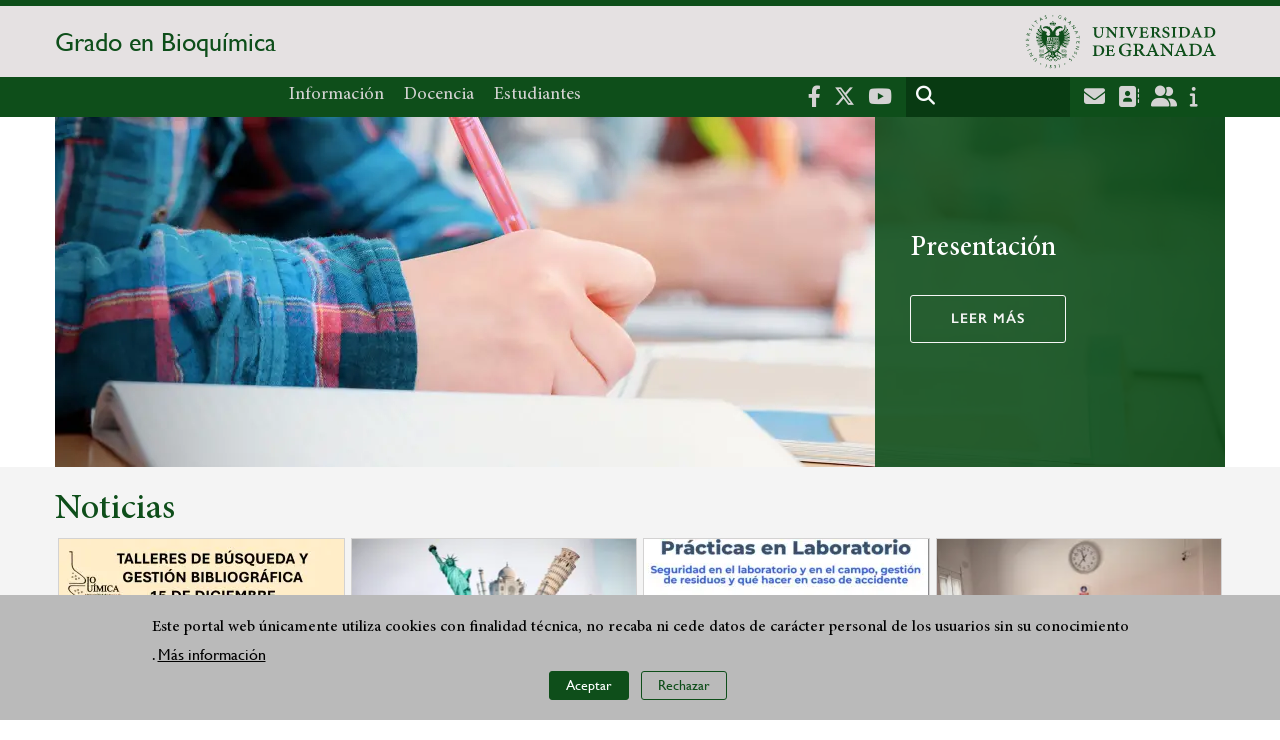

--- FILE ---
content_type: text/html; charset=UTF-8
request_url: https://grados.ugr.es/bioquimica/
body_size: 11486
content:
<!DOCTYPE html>
<html lang="es" dir="ltr" prefix="content: http://purl.org/rss/1.0/modules/content/  dc: http://purl.org/dc/terms/  foaf: http://xmlns.com/foaf/0.1/  og: http://ogp.me/ns#  rdfs: http://www.w3.org/2000/01/rdf-schema#  schema: http://schema.org/  sioc: http://rdfs.org/sioc/ns#  sioct: http://rdfs.org/sioc/types#  skos: http://www.w3.org/2004/02/skos/core#  xsd: http://www.w3.org/2001/XMLSchema# " class="no-grid">
  <head>
    <meta charset="utf-8" />
<script async src="https://www.googletagmanager.com/gtag/js?id=G-FX2J6VDHQ6"></script>
<script>window.dataLayer = window.dataLayer || [];function gtag(){dataLayer.push(arguments)};gtag("js", new Date());gtag("set", "developer_id.dMDhkMT", true);gtag("config", "G-FX2J6VDHQ6", {"groups":"default","page_placeholder":"PLACEHOLDER_page_location","allow_ad_personalization_signals":false});</script>
<script>var _paq = _paq || [];(function(){var u=(("https:" == document.location.protocol) ? "https://analiticasweb.ugr.es/" : "http://analiticasweb.ugr.es/");_paq.push(["setSiteId", "411"]);_paq.push(["setTrackerUrl", u+"matomo.php"]);_paq.push(["setDoNotTrack", 1]);if (!window.matomo_search_results_active) {_paq.push(["trackPageView"]);}_paq.push(["setIgnoreClasses", ["no-tracking","colorbox"]]);_paq.push(["enableLinkTracking"]);var d=document,g=d.createElement("script"),s=d.getElementsByTagName("script")[0];g.type="text/javascript";g.defer=true;g.async=true;g.src=u+"matomo.js";s.parentNode.insertBefore(g,s);})();</script>
<meta name="geo.region" content="ES" />
<meta name="geo.placename" content="Granada, España" />
<meta property="og:site_name" content="Grado en Bioquímica" />
<link rel="canonical" href="https://grados.ugr.es/bioquimica" />
<meta http-equiv="content-language" content="es" />
<meta name="description" content="El Grado en Bioquímica permite a quienes lo cursen profundizar desde un primer momento en el conocimiento de los seres vivos, entendiendo sus mecanismos moleculares y analizando la aplicación de la Química y la Física al estudio de las funciones celulares." />
<meta property="og:type" content="website" />
<meta property="og:url" content="https://grados.ugr.es/bioquimica" />
<meta property="og:title" content="Página de inicio | Grado en Bioquímica" />
<meta property="og:image" content="https://grados.ugr.es/bioquimica/themes/custom/ugr/screenshot.png" />
<meta property="og:image:width" content="400px" />
<meta property="og:image:height" content="400px" />
<meta property="og:image:alt" content="Logo Universidad de Granada (UGR)" />
<meta name="Generator" content="Drupal 8 (https://www.drupal.org)" />
<meta name="MobileOptimized" content="width" />
<meta name="HandheldFriendly" content="true" />
<meta name="viewport" content="width=device-width, initial-scale=1.0" />
<script>function euCookieComplianceLoadScripts(category) {var scriptTag = document.createElement("script");scriptTag.src = "https:\/\/www.google-analytics.com\/analytics.js";document.body.appendChild(scriptTag);}</script>
<style>div#sliding-popup, div#sliding-popup .eu-cookie-withdraw-banner, .eu-cookie-withdraw-tab {background: #BABABA} div#sliding-popup.eu-cookie-withdraw-wrapper { background: transparent; } #sliding-popup h1, #sliding-popup h2, #sliding-popup h3, #sliding-popup p, #sliding-popup label, #sliding-popup div, .eu-cookie-compliance-more-button, .eu-cookie-compliance-secondary-button, .eu-cookie-withdraw-tab { color: #000000;} .eu-cookie-withdraw-tab { border-color: #000000;}</style>
<link rel="shortcut icon" href="/bioquimica/themes/custom/ugr/favicon.ico" type="image/vnd.microsoft.icon" />
<script>window.a2a_config=window.a2a_config||{};a2a_config.callbacks=[];a2a_config.overlays=[];a2a_config.templates={};</script>

    <title>Página de inicio | Grado en Bioquímica</title>
    <link rel="stylesheet" media="all" href="/bioquimica/sites/grados/bioquimica/public/css/css_TZuBkQMCjpdLdjWhTTyvOzVtB2774IT-8O5M2AXYIHU.css" />
<link rel="stylesheet" media="all" href="/bioquimica/sites/grados/bioquimica/public/css/css_71ca6YmQNpeDuzEtchctj2Q8B4GQP6nJ47hfXV1iJXg.css" />

    <script type="application/json" data-drupal-selector="drupal-settings-json">{"path":{"baseUrl":"\/bioquimica\/","scriptPath":null,"pathPrefix":"","currentPath":"home","currentPathIsAdmin":false,"isFront":true,"currentLanguage":"es"},"pluralDelimiter":"\u0003","suppressDeprecationErrors":true,"ajaxPageState":{"libraries":"addtoany\/addtoany,classy\/base,classy\/messages,core\/html5shiv,core\/normalize,core\/picturefill,da_vinci\/global-css,da_vinci\/global-js,eu_cookie_compliance\/eu_cookie_compliance,google_analytics\/google_analytics,matomo\/matomo,obfuscate_email\/default,social_media_links\/fontawesome.component,social_media_links\/social_media_links.theme,system\/base,ugr\/global-css,ugr\/global-js,ugr_ckeditor_liststyle\/ugr_ckeditor_list,views\/views.ajax,views\/views.module","theme":"ugr","theme_token":null},"ajaxTrustedUrl":{"\/bioquimica\/search\/node":true},"google_analytics":{"account":{},"trackOutbound":true,"trackMailto":true,"trackTel":true,"trackDownload":true,"trackDownloadExtensions":"7z|aac|arc|arj|asf|asx|avi|bin|csv|doc(x|m)?|dot(x|m)?|exe|flv|gif|gz|gzip|hqx|jar|jpe?g|js|mp(2|3|4|e?g)|mov(ie)?|msi|msp|pdf|phps|png|ppt(x|m)?|pot(x|m)?|pps(x|m)?|ppam|sld(x|m)?|thmx|qtm?|ra(m|r)?|sea|sit|tar|tgz|torrent|txt|wav|wma|wmv|wpd|xls(x|m|b)?|xlt(x|m)|xlam|xml|z|zip"},"matomo":{"disableCookies":false,"trackMailto":true},"eu_cookie_compliance":{"popup_enabled":true,"popup_agreed_enabled":false,"popup_hide_agreed":false,"popup_clicking_confirmation":false,"popup_scrolling_confirmation":false,"popup_html_info":"\u003Cdiv class=\u0022eu-cookie-compliance-banner eu-cookie-compliance-banner-info eu-cookie-compliance-banner--opt-in\u0022\u003E\n  \u003Cdiv class=\u0022popup-content info eu-cookie-compliance-content\u0022\u003E\n    \u003Cdiv id=\u0022popup-text\u0022 class=\u0022eu-cookie-compliance-message\u0022\u003E\n      \u003Ch2\u003EEste portal web \u00fanicamente utiliza cookies con finalidad t\u00e9cnica, no recaba ni cede datos de car\u00e1cter personal de los usuarios sin su conocimiento\u003C\/h2\u003E\n\u003Cp\u003E.\u003C\/p\u003E\n\n              \u003Cbutton type=\u0022button\u0022 class=\u0022find-more-button eu-cookie-compliance-more-button\u0022\u003EM\u00e1s informaci\u00f3n\u003C\/button\u003E\n          \u003C\/div\u003E\n\n    \n    \u003Cdiv id=\u0022popup-buttons\u0022 class=\u0022eu-cookie-compliance-buttons\u0022\u003E\n      \u003Cbutton type=\u0022button\u0022 class=\u0022agree-button eu-cookie-compliance-secondary-button\u0022\u003EAceptar\u003C\/button\u003E\n              \u003Cbutton type=\u0022button\u0022 class=\u0022decline-button eu-cookie-compliance-default-button\u0022\u003ERechazar\u003C\/button\u003E\n          \u003C\/div\u003E\n  \u003C\/div\u003E\n\u003C\/div\u003E","use_mobile_message":false,"mobile_popup_html_info":"\u003Cdiv class=\u0022eu-cookie-compliance-banner eu-cookie-compliance-banner-info eu-cookie-compliance-banner--opt-in\u0022\u003E\n  \u003Cdiv class=\u0022popup-content info eu-cookie-compliance-content\u0022\u003E\n    \u003Cdiv id=\u0022popup-text\u0022 class=\u0022eu-cookie-compliance-message\u0022\u003E\n      \n              \u003Cbutton type=\u0022button\u0022 class=\u0022find-more-button eu-cookie-compliance-more-button\u0022\u003EM\u00e1s informaci\u00f3n\u003C\/button\u003E\n          \u003C\/div\u003E\n\n    \n    \u003Cdiv id=\u0022popup-buttons\u0022 class=\u0022eu-cookie-compliance-buttons\u0022\u003E\n      \u003Cbutton type=\u0022button\u0022 class=\u0022agree-button eu-cookie-compliance-secondary-button\u0022\u003EAceptar\u003C\/button\u003E\n              \u003Cbutton type=\u0022button\u0022 class=\u0022decline-button eu-cookie-compliance-default-button\u0022\u003ERechazar\u003C\/button\u003E\n          \u003C\/div\u003E\n  \u003C\/div\u003E\n\u003C\/div\u003E","mobile_breakpoint":768,"popup_html_agreed":false,"popup_use_bare_css":false,"popup_height":"auto","popup_width":"100%","popup_delay":1000,"popup_link":"\/bioquimica\/condiciones-legales","popup_link_new_window":true,"popup_position":false,"fixed_top_position":true,"popup_language":"es","store_consent":false,"better_support_for_screen_readers":false,"cookie_name":"","reload_page":false,"domain":"","domain_all_sites":false,"popup_eu_only_js":false,"cookie_lifetime":100,"cookie_session":0,"disagree_do_not_show_popup":false,"method":"opt_in","whitelisted_cookies":"","withdraw_markup":"\u003Cbutton type=\u0022button\u0022 class=\u0022eu-cookie-withdraw-tab\u0022\u003EOpciones de privacidad\u003C\/button\u003E\n\u003Cdiv class=\u0022eu-cookie-withdraw-banner\u0022\u003E\n  \u003Cdiv class=\u0022popup-content info eu-cookie-compliance-content\u0022\u003E\n    \u003Cdiv id=\u0022popup-text\u0022 class=\u0022eu-cookie-compliance-message\u0022\u003E\n      \u003Ch2\u003EUsamos cookies para mejorar la experiencia de usuario\u003C\/h2\u003E\n\u003Cp\u003EHas dado tu consentimiento para el uso de cookies.\u003C\/p\u003E\n\n    \u003C\/div\u003E\n    \u003Cdiv id=\u0022popup-buttons\u0022 class=\u0022eu-cookie-compliance-buttons\u0022\u003E\n      \u003Cbutton type=\u0022button\u0022 class=\u0022eu-cookie-withdraw-button\u0022\u003ERetirar consentimiento\u003C\/button\u003E\n    \u003C\/div\u003E\n  \u003C\/div\u003E\n\u003C\/div\u003E","withdraw_enabled":false,"withdraw_button_on_info_popup":false,"cookie_categories":[],"enable_save_preferences_button":true,"fix_first_cookie_category":true,"select_all_categories_by_default":false},"views":{"ajax_path":"\/bioquimica\/views\/ajax","ajaxViews":{"views_dom_id:f3f51aeedb3420f4c7c723301909c7339e6c2b442bb4fd07038fc7287fd07205":{"view_name":"noticias","view_display_id":"block_news_homepage","view_args":"","view_path":"\/home","view_base_path":"informacion\/noticias","view_dom_id":"f3f51aeedb3420f4c7c723301909c7339e6c2b442bb4fd07038fc7287fd07205","pager_element":0}}},"user":{"uid":0,"permissionsHash":"d3bf6c478b9e53b039d041bd15b0c49b4bb979343281a0bc4d612efcd6c04bc3"}}</script>

<!--[if lte IE 8]>
<script src="/bioquimica/sites/grados/bioquimica/public/js/js_VtafjXmRvoUgAzqzYTA3Wrjkx9wcWhjP0G4ZnnqRamA.js"></script>
<![endif]-->
<script src="/bioquimica/core/assets/vendor/modernizr/modernizr.min.js?v=3.3.1"></script>
<script src="/bioquimica/sites/grados/bioquimica/public/js/js_MCx5Cjmzts_Su8_P1tpiB0jodOAY6CGcvNheTjOdvck.js"></script>

   
  </head>
  <body class="layout-no-sidebars page-node-página-de-inicio path-frontpage">
    <a href="#main-content" class="visually-hidden focusable skip-link">
      Pasar al contenido principal
    </a>
    
      <div class="dialog-off-canvas-main-canvas" data-off-canvas-main-canvas>
    <div class="layout-container">

  <header role="banner" aria-label="Cabecera de sitio">
          <div class="top-bar">
          <div class="region region-top-bar">
    <div id="block-subsite-branding" class="clearfix block block-system block-system-branding-block">
  
    
                  <a href="https://www.ugr.es" title="Universidad de Granada" class="site-logo logo-ugr logoSVG">
            <img src="/bioquimica/sites/grados/bioquimica/public/color/ugr-157d6dcf/logo.svg" alt="logo de la Universidad de Granada"/>
        </a>
        
    

                    <div class="site-name">
            <a href="/bioquimica/" title="Home" rel="home">Grado en Bioquímica</a>
        </div>
    
    
    
</div>

  </div>

      </div>
        <div class="site-header">      
                <div class="region region-secondary-menu">
    <nav role="navigation" aria-labelledby="block-ugr-main-menu-menu" id="block-ugr-main-menu" class="block block-menu navigation menu--main">
            
  <h2 class="visually-hidden" id="block-ugr-main-menu-menu">Navegación principal</h2>
  

        

              <ul class="clearfix menu">
                    <li class="menu-item menu-item--expanded">
        
                <a href="/bioquimica/informacion"  aria-expanded="false" aria-haspopup="true"  >Información</a>
      
                  
              <ul class="menu">
                    <li class="menu-item">
        
                <a href="/bioquimica/informacion/presentacion" >Presentación</a>
      
              </li>
                <li class="menu-item">
        
                <a href="/bioquimica/informacion/organizacion" >Organización</a>
      
              </li>
                <li class="menu-item">
        
                <a href="/bioquimica/informacion/evaluacion-seguimiento-mejora" >Evaluación, seguimiento y mejora</a>
      
              </li>
                <li class="menu-item">
        
                <a href="/bioquimica/informacion/contacto" >Contacto</a>
      
              </li>
                <li class="menu-item">
        
                <a href="/bioquimica/informacion/documentos" >Documentos</a>
      
              </li>
                <li class="menu-item">
        
                <a href="/bioquimica/informacion/noticias" >Noticias</a>
      
              </li>
        </ul>
  
              </li>
                <li class="menu-item menu-item--expanded">
        
                <a href="/bioquimica/docencia"  aria-expanded="false" aria-haspopup="true"  >Docencia</a>
      
                  
              <ul class="menu">
                    <li class="menu-item">
        
                <a href="/bioquimica/docencia/plan-estudios" >Plan de estudios</a>
      
              </li>
                <li class="menu-item">
        
                <a href="/bioquimica/docencia/profesorado" >Profesorado</a>
      
              </li>
                <li class="menu-item">
        
                <a href="/bioquimica/docencia/trabajo-fin-grado" >Trabajo Fin de Grado</a>
      
              </li>
                <li class="menu-item">
        
                <a href="/bioquimica/docencia/horarios-calendarios" >Horarios y calendarios</a>
      
              </li>
        </ul>
  
              </li>
                <li class="menu-item menu-item--expanded">
        
                <a href="/bioquimica/estudiantes"  aria-expanded="false" aria-haspopup="true"  >Estudiantes</a>
      
                  
              <ul class="menu">
                    <li class="menu-item">
        
                <a href="/bioquimica/estudiantes/acceso-admision" >Acceso y admisión</a>
      
              </li>
                <li class="menu-item">
        
                <a href="/bioquimica/estudiantes/orientacion" >Orientación</a>
      
              </li>
                <li class="menu-item">
        
                <a href="/bioquimica/estudiantes/movilidad" >Movilidad</a>
      
              </li>
                <li class="menu-item">
        
                <a href="/bioquimica/estudiantes/practicas-empresa" >Prácticas externas</a>
      
              </li>
                <li class="menu-item">
        
                <a href="/bioquimica/estudiantes/salidas-profesionales" >Salidas profesionales</a>
      
              </li>
        </ul>
  
              </li>
        </ul>
  


  </nav>

  </div>

              <div class="region region-header">
    <div id="block-socialmedialinks" class="block-social-media-links block block-social-media-links-block">
  
    
      

<ul class="social-media-links--platforms platforms inline horizontal">
      <li>
      <a href="https://www.facebook.com/universidadgranada/"  target="_blank" aria-label="Facebook" title="Facebook" >
        <span class='fab fa-facebook-f fa-2x'></span> Facebook
      </a>
    </li>
      <li>
      <a href="https://www.twitter.com/CanalUGR"  target="_blank" aria-label="Twitter" title="Twitter" >
        <span class='fab fa-x-twitter fa-2x'></span> Twitter
      </a>
    </li>
      <li>
      <a href="https://www.youtube.com/user/UGRmedios"  target="_blank" aria-label="Youtube" title="Youtube" >
        <span class='fab fa-youtube fa-2x'></span> Youtube
      </a>
    </li>
  </ul>

  </div>
<div class="search-block-form block block-search container-inline" data-drupal-selector="search-block-form" id="block-ugr-search" role="search">
  
    
      <form action="/bioquimica/search/node" method="get" id="search-block-form" accept-charset="UTF-8">
  <div class="js-form-item form-item js-form-type-search form-type-search js-form-item-keys form-item-keys form-no-label">
      <label for="edit-keys" class="visually-hidden">Buscar</label>
        <input title="Escriba lo que quiere buscar." data-drupal-selector="edit-keys" type="search" id="edit-keys" name="keys" value="" size="15" maxlength="128" class="form-search" />

        </div>
<div data-drupal-selector="edit-actions" class="form-actions js-form-wrapper form-wrapper" id="edit-actions"><input class="search-form__submit button js-form-submit form-submit" data-drupal-selector="edit-submit" type="submit" id="edit-submit" value="Buscar" />
</div>

</form>

  </div>
<div id="block-globalsearchicon" class="block block-block-content block-block-content60a7a0d0-ec9e-4546-9198-86c762bd3510">
  
    
      
            <div class="clearfix text-formatted field field--name-body field--type-text-with-summary field--label-hidden field__item"><span class="search-icon"></span></div>
      
  </div>
<div id="block-socialmedialinks-2" class="block-social-media-links block block-social-media-links-block">
  
    
      

<ul class="social-media-links--platforms platforms inline horizontal">
      <li>
      <a href="https://www.ugr.es/servicios/correo-electronico"  target="_blank" aria-label="Correo institucional" title="Correo institucional" >
        <span class='fa fa-envelope fa-2x'></span> E-Mail - UGR
      </a>
    </li>
      <li>
      <a href="https://directorio.ugr.es"  target="_blank" aria-label="Directorio" title="Directorio" >
        <span class='fa fa-address-book fa-2x'></span> Directorio UGR
      </a>
    </li>
      <li>
      <a href="https://oficinavirtual.ugr.es/ai/"  target="_blank" aria-label="Oficina Virtual / Acceso Identificado" title="Oficina Virtual / Acceso Identificado" >
        <span class='fa fa-user-friends fa-2x'></span> Acceso identificado
      </a>
    </li>
      <li>
      <a href="https://www.ugr.es/info"  target="_blank" aria-label="Portal de atención al usuario infoUGR" title="Portal de atención al usuario infoUGR" >
        <span class='fa fa-info fa-2x'></span> Info UGR
      </a>
    </li>
  </ul>

  </div>
<div id="block-globalburgermenu" class="block block-block-content block-block-content81103a58-c824-4358-8ed5-4760d037f6bb">
  
    
      
            <div class="clearfix text-formatted field field--name-body field--type-text-with-summary field--label-hidden field__item"><span class="burger-icon"></span></div>
      
  </div>

  </div>

    </div>    
            <div class="region region-searcher">
    <div class="search-block-form block block-search container-inline" data-drupal-selector="search-block-form-2" id="block-formulariodebusqueda" role="search">
  
    
      <form action="/bioquimica/search/node" method="get" id="search-block-form--2" accept-charset="UTF-8">
  <div class="js-form-item form-item js-form-type-search form-type-search js-form-item-keys form-item-keys form-no-label">
      <label for="edit-keys--2" class="visually-hidden">Buscar</label>
        <input title="Escriba lo que quiere buscar." data-drupal-selector="edit-keys" type="search" id="edit-keys--2" name="keys" value="" size="15" maxlength="128" class="form-search" />

        </div>
<div data-drupal-selector="edit-actions" class="form-actions js-form-wrapper form-wrapper" id="edit-actions--2"><input class="search-form__submit button js-form-submit form-submit" data-drupal-selector="edit-submit" type="submit" id="edit-submit--2" value="Buscar" />
</div>

</form>

  </div>

  </div>

      </header>
  
        <div class="region region-highlighted">
    <div data-drupal-messages-fallback class="hidden"></div>

  </div>

  
  
        <div class="region region-breadcrumb">
    <div id="block-ugr-breadcrumbs" class="block block-system block-system-breadcrumb-block">
  
    
        <nav class="breadcrumb" role="navigation" aria-labelledby="system-breadcrumb">
    <h2 id="system-breadcrumb" class="visually-hidden">Sobrescribir enlaces de ayuda a la navegación</h2>
    <ol>
          <li>
                  <a href="/bioquimica/">Inicio</a>
              </li>
        </ol>
  </nav>

  </div>

  </div>

  
  
  

  <main role="main">
    <a id="main-content" tabindex="-1"></a>
    <div class="layout-content">
        <div class="region region-content">
    <div id="block-ugr-page-title" class="block block-core block-page-title-block">
  
    
      
  <h1 class="page-title">Grado en Bioquímica</h1>


  </div>
<div id="block-ugr-content" class="block block-system block-system-main-block">
  
    
      <div class="full-layout">
      <div id="first" class="section region-first">
      <div class="block-region-first"><div class="views-element-container block block-views block-views-blockslider-block-1">
  
    
      <div><div class="banda-derecha view view-slider view-id-slider view-display-id-block_1 js-view-dom-id-2bd37aba68c1b1ac06ead205dc0f4735a20adba8f6cc0e317f5e617a48e0809c">
  
    
      
      <div class="view-content">
          <div class="views-row"><div class="views-field views-field-field-imagen-galeria"><div class="field-content"><article class="media media-galeria-slider view-mode-default media--type- media--unpublished">
  
      
            <div class="field field--name-field-imagen-slider field--type-image field--label-hidden field__item">    <picture>
                  <source srcset="/bioquimica/sites/grados/bioquimica/public/styles/home_slider_1dpr_0_479_/public/gallery/slider/apuntes_slider.webp?itok=Ow8yElep 1x, /bioquimica/sites/grados/bioquimica/public/styles/home_slider_2dpr_0_479_/public/gallery/slider/apuntes_slider.webp?itok=OvnKdFZG 2x" media="(max-width: 479px)" type="image/webp"/>
              <source srcset="/bioquimica/sites/grados/bioquimica/public/styles/home_slider_1dpr_480_895_/public/gallery/slider/apuntes_slider.webp?itok=z59kgLTL 1x, /bioquimica/sites/grados/bioquimica/public/styles/home_slider_2dpr_480_895_/public/gallery/slider/apuntes_slider.webp?itok=MyZMerok 2x" media="(max-width: 895px)" type="image/webp"/>
              <source srcset="/bioquimica/sites/grados/bioquimica/public/styles/home_slider_1dpr_896_/public/gallery/slider/apuntes_slider.webp?itok=nbOcosRE 1x, /bioquimica/sites/grados/bioquimica/public/styles/home_slider_2dpr_896_/public/gallery/slider/apuntes_slider.webp?itok=xV2_xO7Z 2x" media="(min-width: 895px)" type="image/webp"/>
              <source srcset="/bioquimica/sites/grados/bioquimica/public/styles/home_slider_1dpr_0_479_/public/gallery/slider/apuntes_slider.jpg?itok=Ow8yElep 1x, /bioquimica/sites/grados/bioquimica/public/styles/home_slider_2dpr_0_479_/public/gallery/slider/apuntes_slider.jpg?itok=OvnKdFZG 2x" media="(max-width: 479px)" type="image/jpeg"/>
              <source srcset="/bioquimica/sites/grados/bioquimica/public/styles/home_slider_1dpr_480_895_/public/gallery/slider/apuntes_slider.jpg?itok=z59kgLTL 1x, /bioquimica/sites/grados/bioquimica/public/styles/home_slider_2dpr_480_895_/public/gallery/slider/apuntes_slider.jpg?itok=MyZMerok 2x" media="(max-width: 895px)" type="image/jpeg"/>
              <source srcset="/bioquimica/sites/grados/bioquimica/public/styles/home_slider_1dpr_896_/public/gallery/slider/apuntes_slider.jpg?itok=nbOcosRE 1x, /bioquimica/sites/grados/bioquimica/public/styles/home_slider_2dpr_896_/public/gallery/slider/apuntes_slider.jpg?itok=xV2_xO7Z 2x" media="(min-width: 895px)" type="image/jpeg"/>
                  <img src="/bioquimica/sites/grados/bioquimica/public/gallery/slider/apuntes_slider.jpg" alt="Estudiantes escribiendo apuntes mientras leen un libro" typeof="foaf:Image" />

  </picture>

</div>
      
  </article>
</div></div><div class="views-field views-field-nothing"><div class="field-content"><div class="wrapper-card">
<h2>Presentación</h2>
<div class="field_slider_element_texto"></div>
<div class="field_slider_element_link"><a href="/bioquimica/informacion/presentacion">Leer más</a></div>
</div></div></div></div>

    </div>
  
          </div>
</div>

  </div>
</div>
    </div>
        <div id="second" class="section region-second">
      <div class="block-region-second"><div class="views-element-container block block-views block-views-blocknoticias-block-news-homepage">
  
      <h2>Noticias</h2>
    
      <div><div class="vertical view view-noticias view-id-noticias view-display-id-block_news_homepage js-view-dom-id-f3f51aeedb3420f4c7c723301909c7339e6c2b442bb4fd07038fc7287fd07205">
  
    
      
      <div class="view-content">
          <div class="card views-row"><div class="views-field views-field-field-image-crop"><div class="field-content">    <picture>
                  <source srcset="/bioquimica/sites/grados/bioquimica/public/styles/home_noticia_1dpr_0_479_/public/imagenes/noticias/portada/2025-11/Imagen4.webp?h=e1b61510&amp;itok=fGqDSnRp 1x, /bioquimica/sites/grados/bioquimica/public/styles/home_noticia_2dpr_0_479_/public/imagenes/noticias/portada/2025-11/Imagen4.webp?h=e1b61510&amp;itok=KvDB9Eo6 2x" media="(max-width: 479px)" type="image/webp"/>
              <source srcset="/bioquimica/sites/grados/bioquimica/public/styles/home_noticia_1dpr_480_895_/public/imagenes/noticias/portada/2025-11/Imagen4.webp?h=e1b61510&amp;itok=L1JlVlOL 1x, /bioquimica/sites/grados/bioquimica/public/styles/home_noticia_2dpr_480_895_/public/imagenes/noticias/portada/2025-11/Imagen4.webp?h=e1b61510&amp;itok=rA0xEQyR 2x" media="(max-width: 895px)" type="image/webp"/>
              <source srcset="/bioquimica/sites/grados/bioquimica/public/styles/home_noticia_1dpr_896_/public/imagenes/noticias/portada/2025-11/Imagen4.webp?h=e1b61510&amp;itok=eXxuEygY 1x, /bioquimica/sites/grados/bioquimica/public/styles/home_noticia_2dpr_896_/public/imagenes/noticias/portada/2025-11/Imagen4.webp?h=e1b61510&amp;itok=jhSiDE8o 2x" media="(min-width: 895px)" type="image/webp"/>
              <source srcset="/bioquimica/sites/grados/bioquimica/public/styles/home_noticia_1dpr_0_479_/public/imagenes/noticias/portada/2025-11/Imagen4.jpg?h=e1b61510&amp;itok=fGqDSnRp 1x, /bioquimica/sites/grados/bioquimica/public/styles/home_noticia_2dpr_0_479_/public/imagenes/noticias/portada/2025-11/Imagen4.jpg?h=e1b61510&amp;itok=KvDB9Eo6 2x" media="(max-width: 479px)" type="image/jpeg"/>
              <source srcset="/bioquimica/sites/grados/bioquimica/public/styles/home_noticia_1dpr_480_895_/public/imagenes/noticias/portada/2025-11/Imagen4.jpg?h=e1b61510&amp;itok=L1JlVlOL 1x, /bioquimica/sites/grados/bioquimica/public/styles/home_noticia_2dpr_480_895_/public/imagenes/noticias/portada/2025-11/Imagen4.jpg?h=e1b61510&amp;itok=rA0xEQyR 2x" media="(max-width: 895px)" type="image/jpeg"/>
              <source srcset="/bioquimica/sites/grados/bioquimica/public/styles/home_noticia_1dpr_896_/public/imagenes/noticias/portada/2025-11/Imagen4.jpg?h=e1b61510&amp;itok=eXxuEygY 1x, /bioquimica/sites/grados/bioquimica/public/styles/home_noticia_2dpr_896_/public/imagenes/noticias/portada/2025-11/Imagen4.jpg?h=e1b61510&amp;itok=jhSiDE8o 2x" media="(min-width: 895px)" type="image/jpeg"/>
                  <img src="/bioquimica/sites/grados/bioquimica/public/imagenes/noticias/portada/2025-11/Imagen4.jpg" alt="Talleres de búsqueda y gestión bibliográfica – 15 de diciembre" title="Talleres de búsqueda y gestión bibliográfica – 15 de diciembre" typeof="foaf:Image" />

  </picture>

</div></div><div class="views-field views-field-title"><span class="field-content"><a href="http://grados.ugr.es/bioquimica/informacion/noticias/talleres-busqueda-y-gestion-bibliografica-15-diciembre"><div class="card-main-wrapper">
<div class="card-main-date">
07/11/2025
</div>
<div class="card-main-title">Talleres de búsqueda y gestión bibliográfica – 15 de diciembre</div>
</div>
</a>

</span></div></div>
    <div class="card views-row"><div class="views-field views-field-field-imagen-galeria"><div class="field-content"><article class="media media-galeria-noticias view-mode-default media--type- media--unpublished">
  
      
            <div class="field field--name-field-imagen-noticias field--type-image field--label-hidden field__item">    <picture>
                  <source srcset="/bioquimica/sites/grados/bioquimica/public/styles/home_noticia_1dpr_0_479_/public/gallery/noticias/mundo_noticia.webp?itok=jrhD24Ix 1x, /bioquimica/sites/grados/bioquimica/public/styles/home_noticia_2dpr_0_479_/public/gallery/noticias/mundo_noticia.webp?itok=27sBU-Jn 2x" media="(max-width: 479px)" type="image/webp"/>
              <source srcset="/bioquimica/sites/grados/bioquimica/public/styles/home_noticia_1dpr_480_895_/public/gallery/noticias/mundo_noticia.webp?itok=xncqGzIG 1x, /bioquimica/sites/grados/bioquimica/public/styles/home_noticia_2dpr_480_895_/public/gallery/noticias/mundo_noticia.webp?itok=SdkCYAd3 2x" media="(max-width: 895px)" type="image/webp"/>
              <source srcset="/bioquimica/sites/grados/bioquimica/public/styles/home_noticia_1dpr_896_/public/gallery/noticias/mundo_noticia.webp?itok=ljovHQ1X 1x, /bioquimica/sites/grados/bioquimica/public/styles/home_noticia_2dpr_896_/public/gallery/noticias/mundo_noticia.webp?itok=zpxx0JSh 2x" media="(min-width: 895px)" type="image/webp"/>
              <source srcset="/bioquimica/sites/grados/bioquimica/public/styles/home_noticia_1dpr_0_479_/public/gallery/noticias/mundo_noticia.jpg?itok=jrhD24Ix 1x, /bioquimica/sites/grados/bioquimica/public/styles/home_noticia_2dpr_0_479_/public/gallery/noticias/mundo_noticia.jpg?itok=27sBU-Jn 2x" media="(max-width: 479px)" type="image/jpeg"/>
              <source srcset="/bioquimica/sites/grados/bioquimica/public/styles/home_noticia_1dpr_480_895_/public/gallery/noticias/mundo_noticia.jpg?itok=xncqGzIG 1x, /bioquimica/sites/grados/bioquimica/public/styles/home_noticia_2dpr_480_895_/public/gallery/noticias/mundo_noticia.jpg?itok=SdkCYAd3 2x" media="(max-width: 895px)" type="image/jpeg"/>
              <source srcset="/bioquimica/sites/grados/bioquimica/public/styles/home_noticia_1dpr_896_/public/gallery/noticias/mundo_noticia.jpg?itok=ljovHQ1X 1x, /bioquimica/sites/grados/bioquimica/public/styles/home_noticia_2dpr_896_/public/gallery/noticias/mundo_noticia.jpg?itok=zpxx0JSh 2x" media="(min-width: 895px)" type="image/jpeg"/>
                  <img src="/bioquimica/sites/grados/bioquimica/public/gallery/noticias/mundo_noticia.jpg" alt="Mano de una persona sujetando el planeta Tierra rodeado de monumentos de todo el mundo, como las pirámides de egipto y el coliseo romano" typeof="foaf:Image" />

  </picture>

</div>
      
  </article>
</div></div><div class="views-field views-field-title"><span class="field-content"><a href="http://grados.ugr.es/bioquimica/informacion/noticias/ix-feria-movilidad"><div class="card-main-wrapper">
<div class="card-main-date">
27/10/2025
</div>
<div class="card-main-title">IX Feria de Movilidad los días 30 y 31 de octubre de 2025</div>
</div>
</a>

</span></div></div>
    <div class="card views-row"><div class="views-field views-field-field-image-crop"><div class="field-content">    <picture>
                  <source srcset="/bioquimica/sites/grados/bioquimica/public/styles/home_noticia_1dpr_0_479_/public/imagenes/noticias/portada/2025-10/Captura.webp?itok=JEhJ48V7 1x, /bioquimica/sites/grados/bioquimica/public/styles/home_noticia_2dpr_0_479_/public/imagenes/noticias/portada/2025-10/Captura.webp?itok=-tohP2Ap 2x" media="(max-width: 479px)" type="image/webp"/>
              <source srcset="/bioquimica/sites/grados/bioquimica/public/styles/home_noticia_1dpr_480_895_/public/imagenes/noticias/portada/2025-10/Captura.webp?itok=sDqNePum 1x, /bioquimica/sites/grados/bioquimica/public/styles/home_noticia_2dpr_480_895_/public/imagenes/noticias/portada/2025-10/Captura.webp?itok=CHHuyAPb 2x" media="(max-width: 895px)" type="image/webp"/>
              <source srcset="/bioquimica/sites/grados/bioquimica/public/styles/home_noticia_1dpr_896_/public/imagenes/noticias/portada/2025-10/Captura.webp?itok=DBtMDAN9 1x, /bioquimica/sites/grados/bioquimica/public/styles/home_noticia_2dpr_896_/public/imagenes/noticias/portada/2025-10/Captura.webp?itok=WvT2DNEX 2x" media="(min-width: 895px)" type="image/webp"/>
              <source srcset="/bioquimica/sites/grados/bioquimica/public/styles/home_noticia_1dpr_0_479_/public/imagenes/noticias/portada/2025-10/Captura.JPG?itok=JEhJ48V7 1x, /bioquimica/sites/grados/bioquimica/public/styles/home_noticia_2dpr_0_479_/public/imagenes/noticias/portada/2025-10/Captura.JPG?itok=-tohP2Ap 2x" media="(max-width: 479px)" type="image/jpeg"/>
              <source srcset="/bioquimica/sites/grados/bioquimica/public/styles/home_noticia_1dpr_480_895_/public/imagenes/noticias/portada/2025-10/Captura.JPG?itok=sDqNePum 1x, /bioquimica/sites/grados/bioquimica/public/styles/home_noticia_2dpr_480_895_/public/imagenes/noticias/portada/2025-10/Captura.JPG?itok=CHHuyAPb 2x" media="(max-width: 895px)" type="image/jpeg"/>
              <source srcset="/bioquimica/sites/grados/bioquimica/public/styles/home_noticia_1dpr_896_/public/imagenes/noticias/portada/2025-10/Captura.JPG?itok=DBtMDAN9 1x, /bioquimica/sites/grados/bioquimica/public/styles/home_noticia_2dpr_896_/public/imagenes/noticias/portada/2025-10/Captura.JPG?itok=WvT2DNEX 2x" media="(min-width: 895px)" type="image/jpeg"/>
                  <img src="/bioquimica/sites/grados/bioquimica/public/imagenes/noticias/portada/2025-10/Captura.JPG" alt="Seminario" title="Seminario" typeof="foaf:Image" />

  </picture>

</div></div><div class="views-field views-field-title"><span class="field-content"><a href="http://grados.ugr.es/bioquimica/informacion/noticias/buenas-practicas-el-laboratorio"><div class="card-main-wrapper">
<div class="card-main-date">
16/10/2025
</div>
<div class="card-main-title">Seminario Buenas Prácticas en el Laboratorio</div>
</div>
</a>

</span></div></div>
    <div class="card views-row"><div class="views-field views-field-field-imagen-galeria"><div class="field-content"><article class="media media-galeria-noticias view-mode-default media--type- media--unpublished">
  
      
            <div class="field field--name-field-imagen-noticias field--type-image field--label-hidden field__item">    <picture>
                  <source srcset="/bioquimica/sites/grados/bioquimica/public/styles/home_noticia_1dpr_0_479_/public/gallery/noticias/sala-estudio-ciencias-del-deporte_noticia.webp?itok=PxzM_1dv 1x, /bioquimica/sites/grados/bioquimica/public/styles/home_noticia_2dpr_0_479_/public/gallery/noticias/sala-estudio-ciencias-del-deporte_noticia.webp?itok=SuMnc8Md 2x" media="(max-width: 479px)" type="image/webp"/>
              <source srcset="/bioquimica/sites/grados/bioquimica/public/styles/home_noticia_1dpr_480_895_/public/gallery/noticias/sala-estudio-ciencias-del-deporte_noticia.webp?itok=SPqwu5e4 1x, /bioquimica/sites/grados/bioquimica/public/styles/home_noticia_2dpr_480_895_/public/gallery/noticias/sala-estudio-ciencias-del-deporte_noticia.webp?itok=NV2mEwsn 2x" media="(max-width: 895px)" type="image/webp"/>
              <source srcset="/bioquimica/sites/grados/bioquimica/public/styles/home_noticia_1dpr_896_/public/gallery/noticias/sala-estudio-ciencias-del-deporte_noticia.webp?itok=0hdtlsWu 1x, /bioquimica/sites/grados/bioquimica/public/styles/home_noticia_2dpr_896_/public/gallery/noticias/sala-estudio-ciencias-del-deporte_noticia.webp?itok=UJrkOvv8 2x" media="(min-width: 895px)" type="image/webp"/>
              <source srcset="/bioquimica/sites/grados/bioquimica/public/styles/home_noticia_1dpr_0_479_/public/gallery/noticias/sala-estudio-ciencias-del-deporte_noticia.jpg?itok=PxzM_1dv 1x, /bioquimica/sites/grados/bioquimica/public/styles/home_noticia_2dpr_0_479_/public/gallery/noticias/sala-estudio-ciencias-del-deporte_noticia.jpg?itok=SuMnc8Md 2x" media="(max-width: 479px)" type="image/jpeg"/>
              <source srcset="/bioquimica/sites/grados/bioquimica/public/styles/home_noticia_1dpr_480_895_/public/gallery/noticias/sala-estudio-ciencias-del-deporte_noticia.jpg?itok=SPqwu5e4 1x, /bioquimica/sites/grados/bioquimica/public/styles/home_noticia_2dpr_480_895_/public/gallery/noticias/sala-estudio-ciencias-del-deporte_noticia.jpg?itok=NV2mEwsn 2x" media="(max-width: 895px)" type="image/jpeg"/>
              <source srcset="/bioquimica/sites/grados/bioquimica/public/styles/home_noticia_1dpr_896_/public/gallery/noticias/sala-estudio-ciencias-del-deporte_noticia.jpg?itok=0hdtlsWu 1x, /bioquimica/sites/grados/bioquimica/public/styles/home_noticia_2dpr_896_/public/gallery/noticias/sala-estudio-ciencias-del-deporte_noticia.jpg?itok=UJrkOvv8 2x" media="(min-width: 895px)" type="image/jpeg"/>
                  <img src="/bioquimica/sites/grados/bioquimica/public/gallery/noticias/sala-estudio-ciencias-del-deporte_noticia.jpg" alt="Estudiantes en sala de estudio con ordenadores portátiles y de libre acceso en sala de estudio de la Facultad de Ciencias del Deporte" typeof="foaf:Image" />

  </picture>

</div>
      
  </article>
</div></div><div class="views-field views-field-title"><span class="field-content"><a href="http://grados.ugr.es/bioquimica/informacion/noticias/acciones-orientacion-profesional-el-curso-20252026"><div class="card-main-wrapper">
<div class="card-main-date">
13/10/2025
</div>
<div class="card-main-title"> Acciones de orientación profesional para el curso 2025/2026</div>
</div>
</a>

</span></div></div>

    </div>
  
          <div class="more-link"><a href="/bioquimica/informacion/noticias">Todas las noticias</a></div>

      </div>
</div>

  </div>
</div>
    </div>
        <div id="third" class="section region-third">
      <div class="block-region-third"><div class="views-element-container block block-views block-views-blocktimeless-content-block-1">
  
    
      <div><div class="view view-timeless-content view-id-timeless_content view-display-id-block_1 js-view-dom-id-762f7a3792c96d64604707b922741c91a3f14156d9cbdfd95d510df2b584cc16">
  
    
      
      <div class="view-content">
          <div class="views-row"><div class="views-field views-field-field-imagen-galeria"><div class="field-content"><article class="media media-galeria-contenido-atemporal view-mode-default media--type- media--unpublished">
  
      
            <div class="field field--name-field-imagen field--type-image field--label-hidden field__item">    <picture>
                  <source srcset="/bioquimica/sites/grados/bioquimica/public/styles/home_destacado_1dpr_0_479_/public/gallery/contenido_atemporal/tramites_atemporal.webp?itok=0s8zES9S 1x, /bioquimica/sites/grados/bioquimica/public/styles/home_destacado_2dpr_0_479_/public/gallery/contenido_atemporal/tramites_atemporal.webp?itok=HUjEX6FC 2x" media="(max-width: 479px)" type="image/webp"/>
              <source srcset="/bioquimica/sites/grados/bioquimica/public/styles/home_destacado_1dpr_480_895_/public/gallery/contenido_atemporal/tramites_atemporal.webp?itok=Qc-Kzkpc 1x, /bioquimica/sites/grados/bioquimica/public/styles/home_destacado_2dpr_480_895_/public/gallery/contenido_atemporal/tramites_atemporal.webp?itok=_X_LsjZ6 2x" media="(max-width: 895px)" type="image/webp"/>
              <source srcset="/bioquimica/sites/grados/bioquimica/public/styles/home_destacado_1dpr_896/public/gallery/contenido_atemporal/tramites_atemporal.webp?itok=OhNxc1uW 1x, /bioquimica/sites/grados/bioquimica/public/styles/home_destacado_2dpr_896_/public/gallery/contenido_atemporal/tramites_atemporal.webp?itok=CXZz4ZFV 2x" media="(min-width: 895px)" type="image/webp"/>
              <source srcset="/bioquimica/sites/grados/bioquimica/public/styles/home_destacado_1dpr_0_479_/public/gallery/contenido_atemporal/tramites_atemporal.jpg?itok=0s8zES9S 1x, /bioquimica/sites/grados/bioquimica/public/styles/home_destacado_2dpr_0_479_/public/gallery/contenido_atemporal/tramites_atemporal.jpg?itok=HUjEX6FC 2x" media="(max-width: 479px)" type="image/jpeg"/>
              <source srcset="/bioquimica/sites/grados/bioquimica/public/styles/home_destacado_1dpr_480_895_/public/gallery/contenido_atemporal/tramites_atemporal.jpg?itok=Qc-Kzkpc 1x, /bioquimica/sites/grados/bioquimica/public/styles/home_destacado_2dpr_480_895_/public/gallery/contenido_atemporal/tramites_atemporal.jpg?itok=_X_LsjZ6 2x" media="(max-width: 895px)" type="image/jpeg"/>
              <source srcset="/bioquimica/sites/grados/bioquimica/public/styles/home_destacado_1dpr_896/public/gallery/contenido_atemporal/tramites_atemporal.jpg?itok=OhNxc1uW 1x, /bioquimica/sites/grados/bioquimica/public/styles/home_destacado_2dpr_896_/public/gallery/contenido_atemporal/tramites_atemporal.jpg?itok=CXZz4ZFV 2x" media="(min-width: 895px)" type="image/jpeg"/>
                  <img src="/bioquimica/sites/grados/bioquimica/public/gallery/contenido_atemporal/tramites_atemporal.jpg" alt="Persona colocando un sello en un folio de papel" typeof="foaf:Image" />

  </picture>

</div>
      
  </article>
</div></div><div class="views-field views-field-title-1"><a href="/bioquimica/estudiantes/acceso-admision" title="Acceso y admisión "><div class="card-main-wrapper">
<div class="card-main-title">Acceso y admisión</div>
</div>
</a></div></div>
    <div class="views-row"><div class="views-field views-field-field-imagen-galeria"><div class="field-content"><article class="media media-galeria-contenido-atemporal view-mode-default media--type- media--unpublished">
  
      
            <div class="field field--name-field-imagen field--type-image field--label-hidden field__item">    <picture>
                  <source srcset="/bioquimica/sites/grados/bioquimica/public/styles/home_destacado_1dpr_0_479_/public/gallery/contenido_atemporal/servicios-ugr_atemporal.webp?itok=jgqPdD3S 1x, /bioquimica/sites/grados/bioquimica/public/styles/home_destacado_2dpr_0_479_/public/gallery/contenido_atemporal/servicios-ugr_atemporal.webp?itok=HQpzpaT_ 2x" media="(max-width: 479px)" type="image/webp"/>
              <source srcset="/bioquimica/sites/grados/bioquimica/public/styles/home_destacado_1dpr_480_895_/public/gallery/contenido_atemporal/servicios-ugr_atemporal.webp?itok=seIsLXXR 1x, /bioquimica/sites/grados/bioquimica/public/styles/home_destacado_2dpr_480_895_/public/gallery/contenido_atemporal/servicios-ugr_atemporal.webp?itok=Sx4VX6W0 2x" media="(max-width: 895px)" type="image/webp"/>
              <source srcset="/bioquimica/sites/grados/bioquimica/public/styles/home_destacado_1dpr_896/public/gallery/contenido_atemporal/servicios-ugr_atemporal.webp?itok=fSHEKi0a 1x, /bioquimica/sites/grados/bioquimica/public/styles/home_destacado_2dpr_896_/public/gallery/contenido_atemporal/servicios-ugr_atemporal.webp?itok=qI4a72J0 2x" media="(min-width: 895px)" type="image/webp"/>
              <source srcset="/bioquimica/sites/grados/bioquimica/public/styles/home_destacado_1dpr_0_479_/public/gallery/contenido_atemporal/servicios-ugr_atemporal.jpg?itok=jgqPdD3S 1x, /bioquimica/sites/grados/bioquimica/public/styles/home_destacado_2dpr_0_479_/public/gallery/contenido_atemporal/servicios-ugr_atemporal.jpg?itok=HQpzpaT_ 2x" media="(max-width: 479px)" type="image/jpeg"/>
              <source srcset="/bioquimica/sites/grados/bioquimica/public/styles/home_destacado_1dpr_480_895_/public/gallery/contenido_atemporal/servicios-ugr_atemporal.jpg?itok=seIsLXXR 1x, /bioquimica/sites/grados/bioquimica/public/styles/home_destacado_2dpr_480_895_/public/gallery/contenido_atemporal/servicios-ugr_atemporal.jpg?itok=Sx4VX6W0 2x" media="(max-width: 895px)" type="image/jpeg"/>
              <source srcset="/bioquimica/sites/grados/bioquimica/public/styles/home_destacado_1dpr_896/public/gallery/contenido_atemporal/servicios-ugr_atemporal.jpg?itok=fSHEKi0a 1x, /bioquimica/sites/grados/bioquimica/public/styles/home_destacado_2dpr_896_/public/gallery/contenido_atemporal/servicios-ugr_atemporal.jpg?itok=qI4a72J0 2x" media="(min-width: 895px)" type="image/jpeg"/>
                  <img src="/bioquimica/sites/grados/bioquimica/public/gallery/contenido_atemporal/servicios-ugr_atemporal.jpg" alt="Diversos iconos relacionados con servicios aparecen sobre el logo de la UGR" typeof="foaf:Image" />

  </picture>

</div>
      
  </article>
</div></div><div class="views-field views-field-title-1"><a href="/bioquimica/docencia/plan-estudios" title="Plan de estudios "><div class="card-main-wrapper">
<div class="card-main-title">Plan de estudios</div>
</div>
</a></div></div>
    <div class="views-row"><div class="views-field views-field-field-imagen-galeria"><div class="field-content"><article class="media media-galeria-contenido-atemporal view-mode-default media--type- media--unpublished">
  
      
            <div class="field field--name-field-imagen field--type-image field--label-hidden field__item">    <picture>
                  <source srcset="/bioquimica/sites/grados/bioquimica/public/styles/home_destacado_1dpr_0_479_/public/gallery/contenido_atemporal/imagen-horarios_atemporal.webp?itok=GYlSyx-X 1x, /bioquimica/sites/grados/bioquimica/public/styles/home_destacado_2dpr_0_479_/public/gallery/contenido_atemporal/imagen-horarios_atemporal.webp?itok=Jw_kTuM1 2x" media="(max-width: 479px)" type="image/webp"/>
              <source srcset="/bioquimica/sites/grados/bioquimica/public/styles/home_destacado_1dpr_480_895_/public/gallery/contenido_atemporal/imagen-horarios_atemporal.webp?itok=CCfenpSQ 1x, /bioquimica/sites/grados/bioquimica/public/styles/home_destacado_2dpr_480_895_/public/gallery/contenido_atemporal/imagen-horarios_atemporal.webp?itok=xpURT4yZ 2x" media="(max-width: 895px)" type="image/webp"/>
              <source srcset="/bioquimica/sites/grados/bioquimica/public/styles/home_destacado_1dpr_896/public/gallery/contenido_atemporal/imagen-horarios_atemporal.webp?itok=-Z3DQg07 1x, /bioquimica/sites/grados/bioquimica/public/styles/home_destacado_2dpr_896_/public/gallery/contenido_atemporal/imagen-horarios_atemporal.webp?itok=yJZ7nA21 2x" media="(min-width: 895px)" type="image/webp"/>
              <source srcset="/bioquimica/sites/grados/bioquimica/public/styles/home_destacado_1dpr_0_479_/public/gallery/contenido_atemporal/imagen-horarios_atemporal.jpg?itok=GYlSyx-X 1x, /bioquimica/sites/grados/bioquimica/public/styles/home_destacado_2dpr_0_479_/public/gallery/contenido_atemporal/imagen-horarios_atemporal.jpg?itok=Jw_kTuM1 2x" media="(max-width: 479px)" type="image/jpeg"/>
              <source srcset="/bioquimica/sites/grados/bioquimica/public/styles/home_destacado_1dpr_480_895_/public/gallery/contenido_atemporal/imagen-horarios_atemporal.jpg?itok=CCfenpSQ 1x, /bioquimica/sites/grados/bioquimica/public/styles/home_destacado_2dpr_480_895_/public/gallery/contenido_atemporal/imagen-horarios_atemporal.jpg?itok=xpURT4yZ 2x" media="(max-width: 895px)" type="image/jpeg"/>
              <source srcset="/bioquimica/sites/grados/bioquimica/public/styles/home_destacado_1dpr_896/public/gallery/contenido_atemporal/imagen-horarios_atemporal.jpg?itok=-Z3DQg07 1x, /bioquimica/sites/grados/bioquimica/public/styles/home_destacado_2dpr_896_/public/gallery/contenido_atemporal/imagen-horarios_atemporal.jpg?itok=yJZ7nA21 2x" media="(min-width: 895px)" type="image/jpeg"/>
                  <img src="/bioquimica/sites/grados/bioquimica/public/gallery/contenido_atemporal/imagen-horarios_atemporal.jpg" alt="La imagen muestra un calendario y la imagen de un reloj superpuesta" typeof="foaf:Image" />

  </picture>

</div>
      
  </article>
</div></div><div class="views-field views-field-title-1"><a href="/bioquimica/docencia/horarios-calendarios" title="Horarios y calendarios "><div class="card-main-wrapper">
<div class="card-main-title">Horarios y calendarios</div>
</div>
</a></div></div>
    <div class="views-row"><div class="views-field views-field-field-imagen-galeria"><div class="field-content"><article class="media media-galeria-contenido-atemporal view-mode-default media--type- media--unpublished">
  
      
            <div class="field field--name-field-imagen field--type-image field--label-hidden field__item">    <picture>
                  <source srcset="/bioquimica/sites/grados/bioquimica/public/styles/home_destacado_1dpr_0_479_/public/gallery/contenido_atemporal/portada-grados-univesidad-granada_atemporal.webp?itok=_HbS3fyP 1x, /bioquimica/sites/grados/bioquimica/public/styles/home_destacado_2dpr_0_479_/public/gallery/contenido_atemporal/portada-grados-univesidad-granada_atemporal.webp?itok=RC9_3G5O 2x" media="(max-width: 479px)" type="image/webp"/>
              <source srcset="/bioquimica/sites/grados/bioquimica/public/styles/home_destacado_1dpr_480_895_/public/gallery/contenido_atemporal/portada-grados-univesidad-granada_atemporal.webp?itok=waNwq1MU 1x, /bioquimica/sites/grados/bioquimica/public/styles/home_destacado_2dpr_480_895_/public/gallery/contenido_atemporal/portada-grados-univesidad-granada_atemporal.webp?itok=_zsKL8cJ 2x" media="(max-width: 895px)" type="image/webp"/>
              <source srcset="/bioquimica/sites/grados/bioquimica/public/styles/home_destacado_1dpr_896/public/gallery/contenido_atemporal/portada-grados-univesidad-granada_atemporal.webp?itok=UROMkb4w 1x, /bioquimica/sites/grados/bioquimica/public/styles/home_destacado_2dpr_896_/public/gallery/contenido_atemporal/portada-grados-univesidad-granada_atemporal.webp?itok=094ZLkIG 2x" media="(min-width: 895px)" type="image/webp"/>
              <source srcset="/bioquimica/sites/grados/bioquimica/public/styles/home_destacado_1dpr_0_479_/public/gallery/contenido_atemporal/portada-grados-univesidad-granada_atemporal.jpg?itok=_HbS3fyP 1x, /bioquimica/sites/grados/bioquimica/public/styles/home_destacado_2dpr_0_479_/public/gallery/contenido_atemporal/portada-grados-univesidad-granada_atemporal.jpg?itok=RC9_3G5O 2x" media="(max-width: 479px)" type="image/jpeg"/>
              <source srcset="/bioquimica/sites/grados/bioquimica/public/styles/home_destacado_1dpr_480_895_/public/gallery/contenido_atemporal/portada-grados-univesidad-granada_atemporal.jpg?itok=waNwq1MU 1x, /bioquimica/sites/grados/bioquimica/public/styles/home_destacado_2dpr_480_895_/public/gallery/contenido_atemporal/portada-grados-univesidad-granada_atemporal.jpg?itok=_zsKL8cJ 2x" media="(max-width: 895px)" type="image/jpeg"/>
              <source srcset="/bioquimica/sites/grados/bioquimica/public/styles/home_destacado_1dpr_896/public/gallery/contenido_atemporal/portada-grados-univesidad-granada_atemporal.jpg?itok=UROMkb4w 1x, /bioquimica/sites/grados/bioquimica/public/styles/home_destacado_2dpr_896_/public/gallery/contenido_atemporal/portada-grados-univesidad-granada_atemporal.jpg?itok=094ZLkIG 2x" media="(min-width: 895px)" type="image/jpeg"/>
                  <img src="/bioquimica/sites/grados/bioquimica/public/gallery/contenido_atemporal/portada-grados-univesidad-granada_atemporal.jpg" alt="Portada de los grados de la Universidad de Granada con el logo de la insititución y dos personas caminando de fondo" typeof="foaf:Image" />

  </picture>

</div>
      
  </article>
</div></div><div class="views-field views-field-title-1"><a href="/bioquimica/docencia/trabajo-fin-grado" title="Trabajo Fin de Grado "><div class="card-main-wrapper">
<div class="card-main-title">Trabajo Fin de Grado</div>
</div>
</a></div></div>

    </div>
  
          </div>
</div>

  </div>
</div>
    </div>
        <div id="four" class="section region-four">
      <div class="block-region-four"><div class="views-element-container block block-views block-views-blockbanners-block-1">
  
    
      <div><div class="view-home-agenda view view-banners view-id-banners view-display-id-block_1 js-view-dom-id-adc5c7c9a0d12c21f41a8ba58ef7eceaaf117c4c7c5afe875bb0d0e8c38b56bc">
  
    
      
      <div class="view-content">
          <div class="card views-row"><div class="views-field views-field-field-imagen-galeria"><div class="field-content"><article class="media media-destacados view-mode-default media--type- media--unpublished">
  
      
            <div class="field field--name-field-imagen-destacados field--type-image field--label-hidden field__item">    <picture>
                  <source srcset="/bioquimica/sites/grados/bioquimica/public/styles/home_banners_1dpr_0_479_/public/gallery/banners/investigador-documentando_destacado.webp?itok=hMty5PeW 1x, /bioquimica/sites/grados/bioquimica/public/styles/home_banners_2dpr_0_479_/public/gallery/banners/investigador-documentando_destacado.webp?itok=91zQHvhu 2x" media="(max-width: 479px)" type="image/webp"/>
              <source srcset="/bioquimica/sites/grados/bioquimica/public/styles/home_banners_1dpr_480_895_/public/gallery/banners/investigador-documentando_destacado.webp?itok=T9lNq_8R 1x, /bioquimica/sites/grados/bioquimica/public/styles/home_banners_2dpr_480_895_/public/gallery/banners/investigador-documentando_destacado.webp?itok=tlcuHO9Q 2x" media="(max-width: 895px)" type="image/webp"/>
              <source srcset="/bioquimica/sites/grados/bioquimica/public/styles/home_banners_1dpr_896_/public/gallery/banners/investigador-documentando_destacado.webp?itok=oC2NSH_H 1x, /bioquimica/sites/grados/bioquimica/public/styles/home_banners_2dpr_896_/public/gallery/banners/investigador-documentando_destacado.webp?itok=tXGbNckT 2x" media="(min-width: 895px)" type="image/webp"/>
              <source srcset="/bioquimica/sites/grados/bioquimica/public/styles/home_banners_1dpr_0_479_/public/gallery/banners/investigador-documentando_destacado.jpg?itok=hMty5PeW 1x, /bioquimica/sites/grados/bioquimica/public/styles/home_banners_2dpr_0_479_/public/gallery/banners/investigador-documentando_destacado.jpg?itok=91zQHvhu 2x" media="(max-width: 479px)" type="image/jpeg"/>
              <source srcset="/bioquimica/sites/grados/bioquimica/public/styles/home_banners_1dpr_480_895_/public/gallery/banners/investigador-documentando_destacado.jpg?itok=T9lNq_8R 1x, /bioquimica/sites/grados/bioquimica/public/styles/home_banners_2dpr_480_895_/public/gallery/banners/investigador-documentando_destacado.jpg?itok=tlcuHO9Q 2x" media="(max-width: 895px)" type="image/jpeg"/>
              <source srcset="/bioquimica/sites/grados/bioquimica/public/styles/home_banners_1dpr_896_/public/gallery/banners/investigador-documentando_destacado.jpg?itok=oC2NSH_H 1x, /bioquimica/sites/grados/bioquimica/public/styles/home_banners_2dpr_896_/public/gallery/banners/investigador-documentando_destacado.jpg?itok=tXGbNckT 2x" media="(min-width: 895px)" type="image/jpeg"/>
                  <img src="/bioquimica/sites/grados/bioquimica/public/gallery/banners/investigador-documentando_destacado.jpg" alt="Un investigador rellena un documento tras la utilización de un microscopio de laboratorio" typeof="foaf:Image" />

  </picture>

</div>
      
  </article>
</div></div><div class="views-field views-field-title"><div class="field-content"><a href="https://produccioncientifica.ugr.es/investigadores"><div class="card-main-wrapper">
            <div class="card-main-title">Producción científica_Profesores Grado</div>
            </div>
            </a></div></div></div>
    <div class="card views-row"><div class="views-field views-field-field-imagen-galeria"><div class="field-content"><article class="media media-destacados view-mode-default media--type- media--unpublished">
  
      
            <div class="field field--name-field-imagen-destacados field--type-image field--label-hidden field__item">    <picture>
                  <source srcset="/bioquimica/sites/grados/bioquimica/public/styles/home_banners_1dpr_0_479_/public/gallery/banners/reunion-equipo_destacado.webp?itok=cwfq72N_ 1x, /bioquimica/sites/grados/bioquimica/public/styles/home_banners_2dpr_0_479_/public/gallery/banners/reunion-equipo_destacado.webp?itok=Skh8hOBy 2x" media="(max-width: 479px)" type="image/webp"/>
              <source srcset="/bioquimica/sites/grados/bioquimica/public/styles/home_banners_1dpr_480_895_/public/gallery/banners/reunion-equipo_destacado.webp?itok=1weagx-R 1x, /bioquimica/sites/grados/bioquimica/public/styles/home_banners_2dpr_480_895_/public/gallery/banners/reunion-equipo_destacado.webp?itok=OwJqG8g6 2x" media="(max-width: 895px)" type="image/webp"/>
              <source srcset="/bioquimica/sites/grados/bioquimica/public/styles/home_banners_1dpr_896_/public/gallery/banners/reunion-equipo_destacado.webp?itok=qRcnkMG_ 1x, /bioquimica/sites/grados/bioquimica/public/styles/home_banners_2dpr_896_/public/gallery/banners/reunion-equipo_destacado.webp?itok=UGlTNcaB 2x" media="(min-width: 895px)" type="image/webp"/>
              <source srcset="/bioquimica/sites/grados/bioquimica/public/styles/home_banners_1dpr_0_479_/public/gallery/banners/reunion-equipo_destacado.jpg?itok=cwfq72N_ 1x, /bioquimica/sites/grados/bioquimica/public/styles/home_banners_2dpr_0_479_/public/gallery/banners/reunion-equipo_destacado.jpg?itok=Skh8hOBy 2x" media="(max-width: 479px)" type="image/jpeg"/>
              <source srcset="/bioquimica/sites/grados/bioquimica/public/styles/home_banners_1dpr_480_895_/public/gallery/banners/reunion-equipo_destacado.jpg?itok=1weagx-R 1x, /bioquimica/sites/grados/bioquimica/public/styles/home_banners_2dpr_480_895_/public/gallery/banners/reunion-equipo_destacado.jpg?itok=OwJqG8g6 2x" media="(max-width: 895px)" type="image/jpeg"/>
              <source srcset="/bioquimica/sites/grados/bioquimica/public/styles/home_banners_1dpr_896_/public/gallery/banners/reunion-equipo_destacado.jpg?itok=qRcnkMG_ 1x, /bioquimica/sites/grados/bioquimica/public/styles/home_banners_2dpr_896_/public/gallery/banners/reunion-equipo_destacado.jpg?itok=UGlTNcaB 2x" media="(min-width: 895px)" type="image/jpeg"/>
                  <img src="/bioquimica/sites/grados/bioquimica/public/gallery/banners/reunion-equipo_destacado.jpg" alt="Una de las integrantes de un equipo de negocio, muestra a sus compañeros las diversas ideas a desarrollar sobre el mismo" typeof="foaf:Image" />

  </picture>

</div>
      
  </article>
</div></div><div class="views-field views-field-title"><div class="field-content"><a href="https://digibug.ugr.es/discover"><div class="card-main-wrapper">
            <div class="card-main-title">Proyectos Innovación Docente_Profesores Grado</div>
            </div>
            </a></div></div></div>
    <div class="card views-row"><div class="views-field views-field-field-imagen-galeria"><div class="field-content"><article class="media media-destacados view-mode-default media--type- media--unpublished">
  
      
            <div class="field field--name-field-imagen-destacados field--type-image field--label-hidden field__item">    <picture>
                  <source srcset="/bioquimica/sites/grados/bioquimica/public/styles/home_banners_1dpr_0_479_/public/gallery/banners/universidad-digital_destacado.webp?itok=S_Trzj5l 1x, /bioquimica/sites/grados/bioquimica/public/styles/home_banners_2dpr_0_479_/public/gallery/banners/universidad-digital_destacado.webp?itok=T3vJ_0Sf 2x" media="(max-width: 479px)" type="image/webp"/>
              <source srcset="/bioquimica/sites/grados/bioquimica/public/styles/home_banners_1dpr_480_895_/public/gallery/banners/universidad-digital_destacado.webp?itok=nu0rFzee 1x, /bioquimica/sites/grados/bioquimica/public/styles/home_banners_2dpr_480_895_/public/gallery/banners/universidad-digital_destacado.webp?itok=-bxNAAlI 2x" media="(max-width: 895px)" type="image/webp"/>
              <source srcset="/bioquimica/sites/grados/bioquimica/public/styles/home_banners_1dpr_896_/public/gallery/banners/universidad-digital_destacado.webp?itok=KH9p-VCo 1x, /bioquimica/sites/grados/bioquimica/public/styles/home_banners_2dpr_896_/public/gallery/banners/universidad-digital_destacado.webp?itok=MxAnA3EW 2x" media="(min-width: 895px)" type="image/webp"/>
              <source srcset="/bioquimica/sites/grados/bioquimica/public/styles/home_banners_1dpr_0_479_/public/gallery/banners/universidad-digital_destacado.jpg?itok=S_Trzj5l 1x, /bioquimica/sites/grados/bioquimica/public/styles/home_banners_2dpr_0_479_/public/gallery/banners/universidad-digital_destacado.jpg?itok=T3vJ_0Sf 2x" media="(max-width: 479px)" type="image/jpeg"/>
              <source srcset="/bioquimica/sites/grados/bioquimica/public/styles/home_banners_1dpr_480_895_/public/gallery/banners/universidad-digital_destacado.jpg?itok=nu0rFzee 1x, /bioquimica/sites/grados/bioquimica/public/styles/home_banners_2dpr_480_895_/public/gallery/banners/universidad-digital_destacado.jpg?itok=-bxNAAlI 2x" media="(max-width: 895px)" type="image/jpeg"/>
              <source srcset="/bioquimica/sites/grados/bioquimica/public/styles/home_banners_1dpr_896_/public/gallery/banners/universidad-digital_destacado.jpg?itok=KH9p-VCo 1x, /bioquimica/sites/grados/bioquimica/public/styles/home_banners_2dpr_896_/public/gallery/banners/universidad-digital_destacado.jpg?itok=MxAnA3EW 2x" media="(min-width: 895px)" type="image/jpeg"/>
                  <img src="/bioquimica/sites/grados/bioquimica/public/gallery/banners/universidad-digital_destacado.jpg" alt="Diferentes iconos y conceptos se agrupan formando una imagen entorno al concepto de universidad online" typeof="foaf:Image" />

  </picture>

</div>
      
  </article>
</div></div><div class="views-field views-field-title"><div class="field-content"><a href="https://www.ugr.es/destacado/ugr-cifras"><div class="card-main-wrapper">
            <div class="card-main-title">UGR en Cifras</div>
            </div>
            </a></div></div></div>
    <div class="card views-row"><div class="views-field views-field-field-imagen-galeria"><div class="field-content"><article class="media media-destacados view-mode-default media--type- media--unpublished">
  
      
            <div class="field field--name-field-imagen-destacados field--type-image field--label-hidden field__item">    <picture>
                  <source srcset="/bioquimica/sites/grados/bioquimica/public/styles/home_banners_1dpr_0_479_/public/gallery/banners/vista-panoramica_destacado.webp?itok=brEuurnC 1x, /bioquimica/sites/grados/bioquimica/public/styles/home_banners_2dpr_0_479_/public/gallery/banners/vista-panoramica_destacado.webp?itok=HThO_pA- 2x" media="(max-width: 479px)" type="image/webp"/>
              <source srcset="/bioquimica/sites/grados/bioquimica/public/styles/home_banners_1dpr_480_895_/public/gallery/banners/vista-panoramica_destacado.webp?itok=jjPC7KuX 1x, /bioquimica/sites/grados/bioquimica/public/styles/home_banners_2dpr_480_895_/public/gallery/banners/vista-panoramica_destacado.webp?itok=wyxj4Xop 2x" media="(max-width: 895px)" type="image/webp"/>
              <source srcset="/bioquimica/sites/grados/bioquimica/public/styles/home_banners_1dpr_896_/public/gallery/banners/vista-panoramica_destacado.webp?itok=fBox5N7j 1x, /bioquimica/sites/grados/bioquimica/public/styles/home_banners_2dpr_896_/public/gallery/banners/vista-panoramica_destacado.webp?itok=wpayPznE 2x" media="(min-width: 895px)" type="image/webp"/>
              <source srcset="/bioquimica/sites/grados/bioquimica/public/styles/home_banners_1dpr_0_479_/public/gallery/banners/vista-panoramica_destacado.jpg?itok=brEuurnC 1x, /bioquimica/sites/grados/bioquimica/public/styles/home_banners_2dpr_0_479_/public/gallery/banners/vista-panoramica_destacado.jpg?itok=HThO_pA- 2x" media="(max-width: 479px)" type="image/jpeg"/>
              <source srcset="/bioquimica/sites/grados/bioquimica/public/styles/home_banners_1dpr_480_895_/public/gallery/banners/vista-panoramica_destacado.jpg?itok=jjPC7KuX 1x, /bioquimica/sites/grados/bioquimica/public/styles/home_banners_2dpr_480_895_/public/gallery/banners/vista-panoramica_destacado.jpg?itok=wyxj4Xop 2x" media="(max-width: 895px)" type="image/jpeg"/>
              <source srcset="/bioquimica/sites/grados/bioquimica/public/styles/home_banners_1dpr_896_/public/gallery/banners/vista-panoramica_destacado.jpg?itok=fBox5N7j 1x, /bioquimica/sites/grados/bioquimica/public/styles/home_banners_2dpr_896_/public/gallery/banners/vista-panoramica_destacado.jpg?itok=wpayPznE 2x" media="(min-width: 895px)" type="image/jpeg"/>
                  <img src="/bioquimica/sites/grados/bioquimica/public/gallery/banners/vista-panoramica_destacado.jpg" alt="Dos personas admiran las vistas panorámicas de una ciudad desde lo alto de un rascacielos" typeof="foaf:Image" />

  </picture>

</div>
      
  </article>
</div></div><div class="views-field views-field-title"><div class="field-content"><a href="https://drive.google.com/file/d/1FekCBazhZNwJDfpcZ3jnY98vNQ5mEtEl/view?usp=sharing"><div class="card-main-wrapper">
            <div class="card-main-title">Empresas granadinas del área</div>
            </div>
            </a></div></div></div>

    </div>
  
          </div>
</div>

  </div>
</div>
    </div>
        <div id="five" class="section region-five">
      <div class="block-region-five"></div>
    </div>
        <div id="six" class="section region-six">
      <div class="block-region-six"></div>
    </div>
  </div>

  </div>

  </div>

    </div>
    
      </main>


  
  <footer class="site-footer" role="complementary">
    <div class="footer-content">
                <div class="region region-content-bottom">
    <div id="block-marcadelsitio" class="clearfix block block-system block-system-branding-block">
  
    
                  <div class="universidad">
        <a href="https://www.ugr.es" title="Universidad de Granada" class="site-logo logoSVG">
            <img src="/bioquimica/sites/grados/bioquimica/public/color/ugr-157d6dcf/logo-footer.svg" alt="logo de la Universidad de Granada"/>
        </a>
    

                    <div class="site-name">
            <a href="/bioquimica/" title="Home" rel="home">Grado en Bioquímica</a>
        </div>
    
    
                        <a href="https://www.arqus-alliance.eu/" title="Arqus alliance" class="arqus-logo logoSVG">
                <img src="/bioquimica/sites/grados/bioquimica/public/color/ugr-157d6dcf/arqus-alliance.svg" alt="Logo Arqus alliance"/>
            </a>
                </div>
    
</div>
<nav role="navigation" aria-labelledby="block-piedepagina-menu" id="block-piedepagina" class="block block-menu navigation menu--footer">
      
  <h2 id="block-piedepagina-menu">Enlaces destacados</h2>
  

        
              <ul class="clearfix menu">
                    <li class="menu-item">
        <a href="https://grados.ugr.es">Grados UGR</a>
              </li>
                <li class="menu-item">
        <a href="https://www.ugr.es/personal/servicios/calendario-academico">Calendario académico</a>
              </li>
                <li class="menu-item">
        <a href="/bioquimica/permanencia" data-drupal-link-system-path="permanencia">Normas de permanencia</a>
              </li>
                <li class="menu-item">
        <a href="/bioquimica/reconocimiento-creditos" data-drupal-link-system-path="reconocimiento-creditos">Reconocimiento de créditos</a>
              </li>
                <li class="menu-item">
        <a href="/bioquimica/acreditacion-lengua-extranjera" data-drupal-link-system-path="acreditacion-lengua-extranjera">Acreditación de lengua extranjera</a>
              </li>
                <li class="menu-item">
        <a href="/bioquimica/optatividad" data-drupal-link-system-path="optatividad">Optatividad</a>
              </li>
                <li class="menu-item">
        <a href="https://defc.ugr.es/estudiantes/nuevos/cursoscero" title="Cursos Cero">Cursos Cero</a>
              </li>
        </ul>
  


  </nav>
<div id="block-logosfooter" class="block block-ugr-general block-logos-footer-block">
  
    
      <div class="logos-footer-block"><div class="logos-footer"><a href='http://www.universia.es/' title='Universia' class='excelencia-logo logoSVG'>
                        <img src='/bioquimica/sites/grados/bioquimica/public/color/ugr-157d6dcf/universia.svg' alt='Logo Universia' />
                    </a><a href='https://investigacion.ugr.es/pages/hrs4r' title='Human Resources Strategy for Researchers' class='excelencia-logo logoSVG'>
              <img src='/bioquimica/sites/grados/bioquimica/public/color/ugr-157d6dcf/excelencia.svg' alt='Human Resources Strategy for Researchers' />
             </a></div></div>

  </div>

  </div>

                  
    </div>
            <div class="region region-footer-submenu">
    <div class="views-element-container block block-views block-views-blocklogos-footer-block-2" id="block-views-block-logos-footer-block-2">
  
    
      <div><div class="view view-logos-footer view-id-logos_footer view-display-id-block_2 js-view-dom-id-6c2abc14a112ea555f8fc99704ca1ab49578bef80533b70d0f5bb77a8847f3ae">
  
    
      
  
          </div>
</div>

  </div>

  </div>

      </footer>
  

    <footer class="site-footer" role="contentinfo">
        <div class="region region-footer-info">
    <div id="block-socialmedialinks-3" class="block-social-media-links block block-social-media-links-block">
  
    
      

<ul class="social-media-links--platforms platforms inline horizontal">
      <li>
      <a href="https://www.facebook.com/universidadgranada/"  target="_blank" aria-label="Facebook" title="Facebook" >
        <span class='fab fa-facebook-f fa-2x'></span> Facebook
      </a>
    </li>
      <li>
      <a href="https://www.twitter.com/CanalUGR"  target="_blank" aria-label="Twitter" title="Twitter" >
        <span class='fab fa-x-twitter fa-2x'></span> Twitter
      </a>
    </li>
      <li>
      <a href="https://www.youtube.com/user/UGRmedios"  target="_blank" aria-label="Youtube" title="Youtube" >
        <span class='fab fa-youtube fa-2x'></span> Youtube
      </a>
    </li>
  </ul>

  </div>
<nav role="navigation" aria-labelledby="block-footersubmenu-menu" id="block-footersubmenu" class="block block-menu navigation menu--footer-submenu">
            
  <h2 class="visually-hidden" id="block-footersubmenu-menu">Footer submenu</h2>
  

        
              <ul class="clearfix menu">
                    <li class="menu-item">
        <a href="/bioquimica/informacion/contacto/quejas-sugerencias" data-drupal-link-system-path="node/96">Quejas, sugerencias y felicitaciones</a>
              </li>
                <li class="menu-item">
        <a href="/bioquimica/accesibilidad" data-drupal-link-system-path="accesibilidad">Accesibilidad</a>
              </li>
                <li class="menu-item">
        <a href="/bioquimica/condiciones-legales" data-drupal-link-system-path="condiciones-legales">Condiciones legales</a>
              </li>
                <li class="menu-item">
        <a href="/bioquimica/sitemap" data-drupal-link-system-path="sitemap">Mapa web</a>
              </li>
        </ul>
  


  </nav>
<div id="block-copyrightblock" class="block block-ugr-general block-copyright-block">
  
    
      <div class="copyright-block">&copy; 2026 Universidad de Granada</div>

  </div>

  </div>

    </footer>
  
  <div class="back-to-top"></div>

</div>
  </div>

    
    <script src="/bioquimica/sites/grados/bioquimica/public/js/js_D_8wJawH1m-H9UDH7TEHvS5mZVSqEJp8SFYjlVtnF4A.js"></script>
<script src="https://static.addtoany.com/menu/page.js" async></script>
<script src="/bioquimica/sites/grados/bioquimica/public/js/js_q75mU0LKsaYzc-K8DzUkMAn9xBIpVDlKwtg80qTs97o.js"></script>

  </body>
</html>
